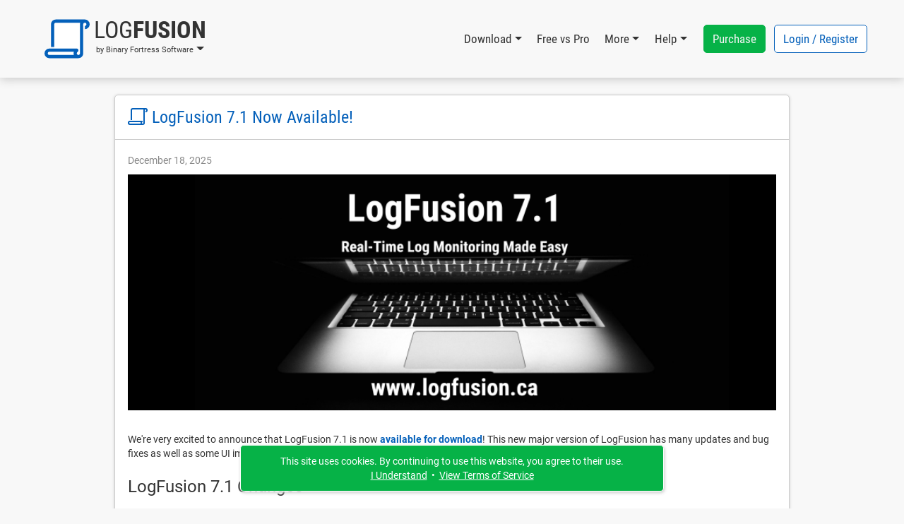

--- FILE ---
content_type: text/html; charset=UTF-8
request_url: https://www.logfusion.ca/News/
body_size: 23142
content:
<!DOCTYPE html>

<html lang="EN" xml:lang="EN" xmlns="http://www.w3.org/1999/xhtml">

<head>
    <meta http-equiv="Content-Type" content="text/html; charset=UTF-8" />
    <meta http-equiv="X-UA-Compatible" content="IE=edge" />
    <meta name="theme-color" content="#0460ba" />
    <meta name="color-scheme" content="light dark" />
    <meta name="misapplication-TileColor" content="#0460ba" />
    <meta name="viewport" content="width=device-width, height=device-height, initial-scale=1, user-scalable=yes, minimum-scale=0.25, maximum-scale=10" />
    <link rel="icon" href="/favicon.ico" type="image/x-icon" />
    <link rel="shortcut icon" href="/favicon.ico" type="image/x-icon" />
    <link rel="manifest" href="/manifest.json" />
    <link rel="apple-touch-icon" href="https://www.binaryfortress.com/MediaCommon/Products/256/LogFusion.light.png" />

    <title>News &bull; LogFusion by Binary Fortress Software</title>

    <link rel="alternate" type="application/rss+xml" title="Binary Fortress News" href="https://feeds.feedburner.com/BinaryFortressSoftware/" />
    <!-- JS1 -->
    <script src="/MediaCommon/jQuery/jquery.js?rev=2026-01-23-17-41-20260123125637" type="text/javascript"></script>
    <script src="/MediaCommon/Vue/vue.min.js?rev=2026-01-23-17-41-20260123125637" type="text/javascript"></script>
    <script src="/MediaCommon/Vue/vuedraggable.umd.min.js?rev=2026-01-23-17-41-20260123125637" type="text/javascript"></script>
    <script src="/MediaCommon/Generated/bfs.common.min.js?rev=2026-01-23-17-41-20260123125637" type="text/javascript"></script>
    <script src="/MediaCommon/Bootstrap/bootstrap.bundle.min.js?rev=2026-01-23-17-41-20260123125637" type="text/javascript"></script>
    <script src="/MediaCommon/Sentry/bundle.min.js" crossorigin="anonymous" type="text/javascript"></script>

    <!-- JS2 -->
    <script src="/MediaCommon/Generated-shoelace/shoelace.custom.js?rev=2026-01-23-17-41-20260123125637" type="text/javascript"></script>
    <script type="text/javascript">function preloadImage(src) { var img = new Image(); img.src = src; }</script>
    <script src="/MediaCommon/jQuery/draggable.js?rev=2026-01-23-17-41-20260123125637" type="text/javascript"></script>

    <!-- CSS2 -->
    <link rel="stylesheet" type="text/css" href="/MediaCommon/Generated-shoelace/shoelace.dark.css" />
    <link rel="stylesheet" type="text/css" href="/MediaCommon/Generated-shoelace/shoelace.light.css" />
    <link rel="stylesheet" type="text/css" href="/MediaCommon/Generated/BFS.min.css?rev=2026-01-23-17-41-20260123125637" />

    <!-- HeaderMisc -->
    
    <!-- Google Authentication -->
    <script src="https://accounts.google.com/gsi/client" async defer></script>
    <meta name="description" content="LogFusion is a powerful realtime log monitoring application designed for system administrators and developers! Use custom highlighting rules, filtering and more. You can even sync your LogFusion settings between computers." />
    <!-- X -->
    <meta name="twitter:card" content="photo" />
    <meta name="twitter:url" content="https://www.logfusion.ca/News/" />
    <meta name="twitter:title" content="LogFusion" />
    <meta name="twitter:description" content="LogFusion is a powerful realtime log monitoring application designed for system administrators and developers! Use custom highlighting rules, filtering and more. You can even sync your LogFusion settings between computers." />
    <meta name="twitter:image" content="https://www.binaryfortress.com/MediaCommon/Products/256/LogFusion.light.png" />
    <meta name="twitter:image:width" content="256" />
    <meta name="twitter:image:height" content="256" />

</head>
<body data-theme="light" class="" >
<!-- Fade / Loading -->
<div id="bfFadeContents">
    <div id="bfLoadingSpinner"><img src="https://www.logfusion.ca/MediaCommon/SVGs/Animated/LoadingSpinnerWhite.svg" style="box-sizing:border-box;position:relative;overflow:hidden;vertical-align:middle;width:256px;height:256px;" /></div>
</div>

<!-- Toast Notifications -->
<sl-alert id="toastGeneral" variant="primary" duration="7000" closable><sl-icon slot="icon" src="https://www.logfusion.ca/MediaCommon/SVGs/FontAwesome/circle-info.blue.svg" style="font-size:24px;"></sl-icon><div id="toastGeneralMessage"></div></sl-alert>
<sl-alert id="toastSuccess" variant="success" duration="7000" closable><sl-icon slot="icon" src="https://www.logfusion.ca/MediaCommon/SVGs/FontAwesome/circle-check.green.svg" style="font-size:24px;"></sl-icon><div id="toastSuccessMessage"></div></sl-alert>
<sl-alert id="toastWarning" variant="warning" duration="7000" closable><sl-icon slot="icon" src="https://www.logfusion.ca/MediaCommon/SVGs/FontAwesome/triangle-exclamation.yellow.svg" style="font-size:24px;"></sl-icon><div id="toastWarningMessage"></div></sl-alert>
<sl-alert id="toastError" variant="danger" duration="7000" closable><sl-icon slot="icon" src="https://www.logfusion.ca/MediaCommon/SVGs/FontAwesome/square-exclamation.red.svg" style="font-size:24px;"></sl-icon><div id="toastErrorMessage"></div></sl-alert>

<!-- Ajax Loading -->
<div id="masterAjaxLoading"><img src="https://www.logfusion.ca/MediaCommon/SVGs/Animated/LoadingSpinner.svg" alt="Processing Ajax..." style="box-sizing:border-box;position:relative;overflow:hidden;vertical-align:middle;width:16px;height:16px;" HelpButtonData="Processing Ajax..." HelpButtonDataAlign="BelowMiddle" /></div>

<!-- Dialogs Ajax -->
<div id="bfDialogsAjax"></div>
<!-- Dialogs Ajax End -->
<!-- Dialogs Content -->
<div id="DialogWrapper"><div id="bfDialogMessage" class="bfDialogJS" style="width:auto;min-width:400px;max-width:600px"><div class="bfDialogDragJS"></div><div id=""><a name="dialogmessage" style="width:0; height:0;"></a><h2 class="TableTitle TableTitleDialog"><div class="TableTitleText">Title</div><div class="TitleButtons"></div><div HelpButtonData="Close Dialog" HelpButtonDataAlign="BelowMiddle" class="TableTitleButton bfDialogCloseJS"><a href="#" onclick="return bfs.dialog.closeDialog('bfDialogMessage');"><img src="https://www.logfusion.ca/MediaCommon/SVGs/FontAwesome/circle-xmark.blue.svg" style="box-sizing:border-box;position:relative;overflow:hidden;vertical-align:middle;width:24px;height:24px;" /></a></div></h2><div class="TableTitleContent table-responsive"><div class="bfDialogInnerJS bfDialogInnerWithButtonsJS"><div class="bfDialogInnerText bfDialogTextFrame">Message</div>
</div>
</div></div><div class="bfDialogBottomButtonsJS"><a href="" id="btnMessageOK" onclick="return bfs.dialog.closeWrappingDialog(this);" class="ControlButton ButtonGreen">OK</a></div></div>
<div id="bfDialogMessageConfirm" class="bfDialogJS" style="width:auto;min-width:400px;max-width:600px"><div class="bfDialogDragJS"></div><div id=""><a name="dialogmessageconfirm" style="width:0; height:0;"></a><h2 class="TableTitle TableTitleDialog"><div class="TableTitleText">Confirm</div><div class="TitleButtons"></div><div HelpButtonData="Close Dialog" HelpButtonDataAlign="BelowMiddle" class="TableTitleButton bfDialogCloseJS"><a href="#" onclick="return bfs.dialog.closeDialog('bfDialogMessageConfirm');"><img src="https://www.logfusion.ca/MediaCommon/SVGs/FontAwesome/circle-xmark.blue.svg" style="box-sizing:border-box;position:relative;overflow:hidden;vertical-align:middle;width:24px;height:24px;" /></a></div></h2><div class="TableTitleContent table-responsive"><div class="bfDialogInnerJS bfDialogInnerWithButtonsJS"><div class="bfDialogInnerText bfDialogTextFrame"></div>
</div>
</div></div><div class="bfDialogBottomButtonsJS"><a href="" id="btnConfirmNo" onclick="return false;" class="ControlButton">No</a><a href="" id="btnConfirmYes" onclick="return false;" class="ControlButton ButtonGreen GapLeft">Yes</a></div></div>
<div id="bfDialogMessageConfirmWarning" class="bfDialogJS" style="width:auto;min-width:400px;max-width:600px"><div class="bfDialogDragJS"></div><div id=""><a name="dialogmessageconfirmwarning" style="width:0; height:0;"></a><h2 class="TableTitle TableTitleDialog"><div class="TableTitleText">Confirm</div><div class="TitleButtons"></div><div HelpButtonData="Close Dialog" HelpButtonDataAlign="BelowMiddle" class="TableTitleButton bfDialogCloseJS"><a href="#" onclick="return bfs.dialog.closeDialog('bfDialogMessageConfirmWarning');"><img src="https://www.logfusion.ca/MediaCommon/SVGs/FontAwesome/circle-xmark.blue.svg" style="box-sizing:border-box;position:relative;overflow:hidden;vertical-align:middle;width:24px;height:24px;" /></a></div></h2><div class="TableTitleContent table-responsive"><div class="bfDialogInnerJS bfDialogInnerWithButtonsJS"><div class="bfDialogInnerText bfDialogTextFrame"></div>
</div>
</div></div><div class="bfDialogBottomButtonsJS"><a href="" id="btnConfirmWarningNo" onclick="return false;" class="ControlButton">Cancel</a><a href="" id="btnConfirmWarningYes" onclick="return false;" class="ControlButton ButtonYellow GapLeft">Confirm</a></div></div>
<div id="bfDialogMessageConfirmDelete" class="bfDialogJS" style="width:auto;min-width:400px;max-width:600px"><div class="bfDialogDragJS"></div><div id=""><a name="dialogmessageconfirmdelete" style="width:0; height:0;"></a><h2 class="TableTitle TableTitleDialog"><div class="TableTitleText">Confirm</div><div class="TitleButtons"></div><div HelpButtonData="Close Dialog" HelpButtonDataAlign="BelowMiddle" class="TableTitleButton bfDialogCloseJS"><a href="#" onclick="return bfs.dialog.closeDialog('bfDialogMessageConfirmDelete');"><img src="https://www.logfusion.ca/MediaCommon/SVGs/FontAwesome/circle-xmark.blue.svg" style="box-sizing:border-box;position:relative;overflow:hidden;vertical-align:middle;width:24px;height:24px;" /></a></div></h2><div class="TableTitleContent table-responsive"><div class="bfDialogInnerJS bfDialogInnerWithButtonsJS"><div class="bfDialogInnerText bfDialogTextFrame"></div>
</div>
</div></div><div class="bfDialogBottomButtonsJS"><a href="" id="btnConfirmDeleteNo" onclick="return false;" class="ControlButton">Cancel</a><a href="" id="btnConfirmDeleteYes" onclick="return false;" class="ControlButton ButtonRed GapLeft">Delete</a></div></div>
<div id="bfDialogMessageConfirmDeleteWithCheckbox" class="bfDialogJS" style="width:auto;min-width:400px;max-width:600px"><div class="bfDialogDragJS"></div><div id=""><a name="confirm" style="width:0; height:0;"></a><h2 class="TableTitle TableTitleDialog"><div class="TableTitleText">Confirm</div><div class="TitleButtons"></div><div HelpButtonData="Close Dialog" HelpButtonDataAlign="BelowMiddle" class="TableTitleButton bfDialogCloseJS"><a href="#" onclick="return bfs.dialog.closeDialog('bfDialogMessageConfirmDeleteWithCheckbox');"><img src="https://www.logfusion.ca/MediaCommon/SVGs/FontAwesome/circle-xmark.blue.svg" style="box-sizing:border-box;position:relative;overflow:hidden;vertical-align:middle;width:24px;height:24px;" /></a></div></h2><div class="TableTitleContent table-responsive"><form class="bfDialogInnerJS bfDialogInnerWithButtonsJS" onsubmit="if($('#frmbfDialogMessageConfirmDeleteWithCheckbox')[0].checkValidity()){bfs.loading.show()};" id="frmbfDialogMessageConfirmDeleteWithCheckbox" name="frmbfDialogMessageConfirmDeleteWithCheckbox" method="post" enctype="multipart/form-data" action="#" accept-charset="UTF-8" >
<input type="hidden" name="FormSubmitfrmbfDialogMessageConfirmDeleteWithCheckbox" id="FormSubmitfrmbfDialogMessageConfirmDeleteWithCheckbox" value="1" />

<div class="row">
<div id="" class="col-md-12 BoxWrap"><div class="Box table-responsive"><div class="TableTitleContent table-responsive"><div class="TableBody container-fluid"><div class="row RowWhiteNoHover"><div class="col-md-12 TableCell text-start ConfirmPromptMessage">Are you sure you want to delete this item?</div></div><div class="row RowWhiteNoHover"><div class="col-md-12 TableCell text-start"><label name="chkfrmbfDialogMessageConfirmDeleteWithCheckboxDeleteOptionLabel" id="chkfrmbfDialogMessageConfirmDeleteWithCheckboxDeleteOptionLabel" class="BFCheckBox"><input type="checkbox" name="chkfrmbfDialogMessageConfirmDeleteWithCheckboxDeleteOption" value="1" id="chkfrmbfDialogMessageConfirmDeleteWithCheckboxDeleteOption"><div class="BFCheckBoxIndicator" style="margin-right:3px"></div><div class="BFCheckBoxText">Confirm</div></label></div></div></div></div></div></div></div>
<div class="bfDialogBottomButtonsJS">
<a href="#" onclick="return bfs.dialog.closeWrappingDialog(this, function(){});" class="ControlButton GapLeft">Cancel</a><input type="submit" name="btnfrmbfDialogMessageConfirmDeleteWithCheckboxDelete" value="Delete" id="btnUpdate019bf385ed0d76a88d51f77e0877f7a8" class="ControlButton ButtonRed GapLeft">
</div>
</form>

</div></div></div>
<div id="bfDialogMessageConfirmDeleteWithRadios" class="bfDialogJS" style="width:auto;min-width:400px;max-width:600px"><div class="bfDialogDragJS"></div><div id=""><a name="confirm" style="width:0; height:0;"></a><h2 class="TableTitle TableTitleDialog"><div class="TableTitleText">Confirm</div><div class="TitleButtons"></div><div HelpButtonData="Close Dialog" HelpButtonDataAlign="BelowMiddle" class="TableTitleButton bfDialogCloseJS"><a href="#" onclick="return bfs.dialog.closeDialog('bfDialogMessageConfirmDeleteWithRadios');"><img src="https://www.logfusion.ca/MediaCommon/SVGs/FontAwesome/circle-xmark.blue.svg" style="box-sizing:border-box;position:relative;overflow:hidden;vertical-align:middle;width:24px;height:24px;" /></a></div></h2><div class="TableTitleContent table-responsive"><form class="bfDialogInnerJS bfDialogInnerWithButtonsJS" onsubmit="if($('#frmbfDialogMessageConfirmDeleteWithRadios')[0].checkValidity()){bfs.loading.show()};" id="frmbfDialogMessageConfirmDeleteWithRadios" name="frmbfDialogMessageConfirmDeleteWithRadios" method="post" enctype="multipart/form-data" action="#" accept-charset="UTF-8" >
<input type="hidden" name="FormSubmitfrmbfDialogMessageConfirmDeleteWithRadios" id="FormSubmitfrmbfDialogMessageConfirmDeleteWithRadios" value="1" />

<div class="row">
<div id="" class="col-md-12 BoxWrap"><div class="Box table-responsive"><div class="TableTitleContent table-responsive"><div class="TableBody container-fluid"><div class="row RowWhiteNoHover"><div class="col-md-12 TableCell text-start ConfirmPromptMessage">Are you sure you want to delete this item?</div></div><div class="row DeleteRadioA RowWhiteNoHover"><div class="col-md-12 TableCell text-start"><label for="radfrmbfDialogMessageConfirmDeleteWithRadiosOptionA" class="BFRadioButton"><input type="radio" id="radfrmbfDialogMessageConfirmDeleteWithRadiosOptionA" name="radfrmbfDialogMessageConfirmDeleteWithRadiosOptionRadio" value="OptionA" checked=""><span class="BFRadioButtonText">Placeholder</span><span class="BFRadioButtonCheck"></span></label></div></div><div class="row DeleteRadioB RowWhiteNoHover"><div class="col-md-12 TableCell text-start"><label for="radfrmbfDialogMessageConfirmDeleteWithRadiosOptionB" class="BFRadioButton"><input type="radio" id="radfrmbfDialogMessageConfirmDeleteWithRadiosOptionB" name="radfrmbfDialogMessageConfirmDeleteWithRadiosOptionRadio" value="OptionB" checked=""><span class="BFRadioButtonText">Placeholder</span><span class="BFRadioButtonCheck"></span></label></div></div></div></div></div></div></div>
<div class="bfDialogBottomButtonsJS">
<a href="#" onclick="return bfs.dialog.closeWrappingDialog(this, function(){});" class="ControlButton GapLeft">Cancel</a><input type="submit" name="btnfrmbfDialogMessageConfirmDeleteWithRadiosDelete" value="Delete" id="btnUpdate019bf385ed0e7773a930b656ac5f3e9d" class="ControlButton ButtonRed GapLeft">
</div>
</form>

</div></div></div>
<div id="bfDialogMessageConfirmWarningWithRadios" class="bfDialogJS" style="width:auto;min-width:400px;max-width:600px"><div class="bfDialogDragJS"></div><div id=""><a name="confirm" style="width:0; height:0;"></a><h2 class="TableTitle TableTitleDialog"><div class="TableTitleText">Confirm</div><div class="TitleButtons"></div><div HelpButtonData="Close Dialog" HelpButtonDataAlign="BelowMiddle" class="TableTitleButton bfDialogCloseJS"><a href="#" onclick="return bfs.dialog.closeDialog('bfDialogMessageConfirmWarningWithRadios');"><img src="https://www.logfusion.ca/MediaCommon/SVGs/FontAwesome/circle-xmark.blue.svg" style="box-sizing:border-box;position:relative;overflow:hidden;vertical-align:middle;width:24px;height:24px;" /></a></div></h2><div class="TableTitleContent table-responsive"><form class="bfDialogInnerJS bfDialogInnerWithButtonsJS" onsubmit="if($('#frmbfDialogMessageConfirmWarningWithRadios')[0].checkValidity()){bfs.loading.show()};" id="frmbfDialogMessageConfirmWarningWithRadios" name="frmbfDialogMessageConfirmWarningWithRadios" method="post" enctype="multipart/form-data" action="#" accept-charset="UTF-8" >
<input type="hidden" name="FormSubmitfrmbfDialogMessageConfirmWarningWithRadios" id="FormSubmitfrmbfDialogMessageConfirmWarningWithRadios" value="1" />

<div class="row">
<div id="" class="col-md-12 BoxWrap"><div class="Box table-responsive"><div class="TableTitleContent table-responsive"><div class="TableBody container-fluid"><div class="row RowWhiteNoHover"><div class="col-md-12 TableCell text-start ConfirmPromptMessage">Are you sure?</div></div><div class="row DeleteRadioA RowWhiteNoHover"><div class="col-md-12 TableCell text-start"><label for="radfrmbfDialogMessageConfirmWarningWithRadiosOptionA" class="BFRadioButton"><input type="radio" id="radfrmbfDialogMessageConfirmWarningWithRadiosOptionA" name="radfrmbfDialogMessageConfirmWarningWithRadiosOptionRadio" value="OptionA" checked=""><span class="BFRadioButtonText">Placeholder</span><span class="BFRadioButtonCheck"></span></label></div></div><div class="row DeleteRadioB RowWhiteNoHover"><div class="col-md-12 TableCell text-start"><label for="radfrmbfDialogMessageConfirmWarningWithRadiosOptionB" class="BFRadioButton"><input type="radio" id="radfrmbfDialogMessageConfirmWarningWithRadiosOptionB" name="radfrmbfDialogMessageConfirmWarningWithRadiosOptionRadio" value="OptionB" checked=""><span class="BFRadioButtonText">Placeholder</span><span class="BFRadioButtonCheck"></span></label></div></div></div></div></div></div></div>
<div class="bfDialogBottomButtonsJS">
<a href="#" onclick="return bfs.dialog.closeWrappingDialog(this, function(){});" class="ControlButton GapLeft">Cancel</a><input type="submit" name="btnfrmbfDialogMessageConfirmWarningWithRadiosConfirm" value="Confirm" id="btnUpdate019bf385ed0e7148beafd1ac31cd7723" class="ControlButton ButtonYellow GapLeft">
</div>
</form>

</div></div></div></div>
<!-- Dialogs Content End -->
<div id="PageWrap" class="JustifyCenter NarrowWidth">
<header>
<nav id="HeaderNav" class="navbar navbar-expand-lg"><div class="container-lg"><div class="nav-item dropdown navbar-nav NavProduct"><a href="#" id="navLogFusionbyBinaryFortressSoftware" data-bs-auto-close="false" data-bs-toggle="dropdown" aria-expanded="false" role="button" class="nav-link dropdown-toggle"><img src="https://www.logfusion.ca/MediaCommon/SVGs/LogFusion/Logo.light.svg" class="NavProductLogo" alt="LogFusion: Real-Time Log Monitoring Made Easy" style="box-sizing:border-box;position:relative;overflow:hidden;vertical-align:middle;width:64px;height:64px;" HelpButtonData="&lt;span class=&quot;skiptranslate&quot;&gt;LogFusion: Real-Time Log Monitoring Made Easy&lt;/span&gt;" HelpButtonDataAlign="BelowMiddle" /><div class="NavProductName"><div class="NavProductNameTop"><span class="ProductNamePart1 skiptranslate">Log</span><span class="ProductNamePart2 skiptranslate">Fusion</span></div><div class="NavProductNameBottom skiptranslate">by Binary Fortress Software</div></div></a><ul aria-labelledby="navLogFusionbyBinaryFortressSoftware" class="dropdown-menu"><li><a href="https://www.logfusion.ca" HelpButtonData="LogFusion is a powerful realtime log monitoring application designed for system administrators and developers! Use custom highlighting rules, filtering and more. You can even sync your LogFusion settings between computers." HelpButtonDataAlign="BelowMiddle" class="dropdown-item"><img src="https://www.binaryfortress.com/MediaCommon/Products/16/LogFusion.light.png" alt="LogFusion: Real-Time Log Monitoring Made Easy" style="box-sizing:border-box;position:relative;overflow:hidden;margin-right:3px;vertical-align:middle;width:16px;height:16px;" HelpButtonData="&lt;span class=&quot;skiptranslate&quot;&gt;LogFusion: Real-Time Log Monitoring Made Easy&lt;/span&gt;" HelpButtonDataAlign="BelowMiddle" /><span class="skiptranslate">LogFusion Home</span></a></li><li><a href="https://www.binaryfortress.com" HelpButtonData="At Binary Fortress our goal is to make apps that make your life easier. From multi-monitor enhancements, to helping you deal with email notifications we have everything you need to streamline your day." HelpButtonDataAlign="BelowMiddle" class="dropdown-item"><img src="https://www.binaryfortress.com/MediaCommon/Products/16/BinaryFortress.light.png" alt="Binary Fortress Software: Apps to Make Life Easier" style="box-sizing:border-box;position:relative;overflow:hidden;margin-right:3px;vertical-align:middle;width:16px;height:16px;" HelpButtonData="&lt;span class=&quot;skiptranslate&quot;&gt;Binary Fortress Software: Apps to Make Life Easier&lt;/span&gt;" HelpButtonDataAlign="BelowMiddle" /><span class="skiptranslate">Binary Fortress Software</span></a></li><li class="dropdown-divider"></li><li><a href="https://www.checkcentral.cc" HelpButtonData="Say goodbye to manually reviewing your email notifications! CheckCentral monitors your notifications for you, and will let you know when something needs your attention." HelpButtonDataAlign="BelowMiddle" class="dropdown-item"><img src="https://www.binaryfortress.com/MediaCommon/Products/16/CheckCentral.light.png" alt="CheckCentral: A Smarter Way to Monitor Your Backups &amp; More" style="box-sizing:border-box;position:relative;overflow:hidden;margin-right:3px;vertical-align:middle;width:16px;height:16px;" HelpButtonData="&lt;span class=&quot;skiptranslate&quot;&gt;CheckCentral: A Smarter Way to Monitor Your Backups &amp; More&lt;/span&gt;" HelpButtonDataAlign="BelowMiddle" /><span class="skiptranslate">CheckCentral</span></a></li><li><a href="https://www.clipboardfusion.com" HelpButtonData="ClipboardFusion makes it easy to remove clipboard text formatting, replace clipboard text or run powerful macros on your clipboard contents! You can even sync your clipboard with other computers and mobile devices." HelpButtonDataAlign="BelowMiddle" class="dropdown-item"><img src="https://www.binaryfortress.com/MediaCommon/Products/16/ClipboardFusion.light.png" alt="ClipboardFusion: Supercharge Your Clipboard" style="box-sizing:border-box;position:relative;overflow:hidden;margin-right:3px;vertical-align:middle;width:16px;height:16px;" HelpButtonData="&lt;span class=&quot;skiptranslate&quot;&gt;ClipboardFusion: Supercharge Your Clipboard&lt;/span&gt;" HelpButtonDataAlign="BelowMiddle" /><span class="skiptranslate">ClipboardFusion</span></a></li><li><a href="https://cloud.show" HelpButtonData="Turn any screen into a digital sign in minutes with CloudShow. Trusted by businesses worldwide, see how CloudShow can help your business today." HelpButtonDataAlign="BelowMiddle" class="dropdown-item"><img src="https://www.binaryfortress.com/MediaCommon/Products/16/CloudShow.light.png" alt="CloudShow: Digital Signage Made Easy" style="box-sizing:border-box;position:relative;overflow:hidden;margin-right:3px;vertical-align:middle;width:16px;height:16px;" HelpButtonData="&lt;span class=&quot;skiptranslate&quot;&gt;CloudShow: Digital Signage Made Easy&lt;/span&gt;" HelpButtonDataAlign="BelowMiddle" /><span class="skiptranslate">CloudShow</span></a></li><li><a href="https://cloud.show/Manager/" HelpButtonData="Digital Signage Made Easy" HelpButtonDataAlign="BelowMiddle" class="dropdown-item"><img src="https://www.binaryfortress.com/MediaCommon/Products/16/CloudShowManager.light.png" alt="CloudShow Manager: Digital Signage Made Easy" style="box-sizing:border-box;position:relative;overflow:hidden;margin-right:3px;vertical-align:middle;width:16px;height:16px;" HelpButtonData="&lt;span class=&quot;skiptranslate&quot;&gt;CloudShow Manager: Digital Signage Made Easy&lt;/span&gt;" HelpButtonDataAlign="BelowMiddle" /><span class="skiptranslate">CloudShow Manager</span></a></li><li><a href="https://www.displayfusion.com" HelpButtonData="DisplayFusion will make your multi-monitor life much easier! With powerful features like Multi-Monitor Taskbars, TitleBar Buttons and fully customizable HotKeys, DisplayFusion will make managing your multiple monitors easy." HelpButtonDataAlign="BelowMiddle" class="dropdown-item"><img src="https://www.binaryfortress.com/MediaCommon/Products/16/DisplayFusion.light.png" alt="DisplayFusion: Multiple Monitors Made Easy" style="box-sizing:border-box;position:relative;overflow:hidden;margin-right:3px;vertical-align:middle;width:16px;height:16px;" HelpButtonData="&lt;span class=&quot;skiptranslate&quot;&gt;DisplayFusion: Multiple Monitors Made Easy&lt;/span&gt;" HelpButtonDataAlign="BelowMiddle" /><span class="skiptranslate">DisplayFusion</span></a></li><li><a href="https://www.fileseek.ca" HelpButtonData="FileSeek is an easy-to-use file search app that includes advanced functionality for power users! Search through files using simple queries or regular expressions. You can even sync your search settings between computers." HelpButtonDataAlign="BelowMiddle" class="dropdown-item"><img src="https://www.binaryfortress.com/MediaCommon/Products/16/FileSeek.light.png" alt="FileSeek: Lightning Fast File Search" style="box-sizing:border-box;position:relative;overflow:hidden;margin-right:3px;vertical-align:middle;width:16px;height:16px;" HelpButtonData="&lt;span class=&quot;skiptranslate&quot;&gt;FileSeek: Lightning Fast File Search&lt;/span&gt;" HelpButtonDataAlign="BelowMiddle" /><span class="skiptranslate">FileSeek</span></a></li><li><a href="https://www.logfusion.ca" HelpButtonData="LogFusion is a powerful realtime log monitoring application designed for system administrators and developers! Use custom highlighting rules, filtering and more. You can even sync your LogFusion settings between computers." HelpButtonDataAlign="BelowMiddle" class="dropdown-item"><img src="https://www.binaryfortress.com/MediaCommon/Products/16/LogFusion.light.png" alt="LogFusion: Real-Time Log Monitoring Made Easy" style="box-sizing:border-box;position:relative;overflow:hidden;margin-right:3px;vertical-align:middle;width:16px;height:16px;" HelpButtonData="&lt;span class=&quot;skiptranslate&quot;&gt;LogFusion: Real-Time Log Monitoring Made Easy&lt;/span&gt;" HelpButtonDataAlign="BelowMiddle" /><span class="skiptranslate">LogFusion</span></a></li><li><a href="https://www.traystatus.com" HelpButtonData="TrayStatus shows you the status of keyboard keys like Caps Lock, Num Lock, Scroll Lock, Alt, Ctrl, and more, right in your system tray." HelpButtonDataAlign="BelowMiddle" class="dropdown-item"><img src="https://www.binaryfortress.com/MediaCommon/Products/16/TrayStatus.light.png" alt="TrayStatus: Caps Lock, Num Lock, Scroll Lock, and more in your Tray" style="box-sizing:border-box;position:relative;overflow:hidden;margin-right:3px;vertical-align:middle;width:16px;height:16px;" HelpButtonData="&lt;span class=&quot;skiptranslate&quot;&gt;TrayStatus: Caps Lock, Num Lock, Scroll Lock, and more in your Tray&lt;/span&gt;" HelpButtonDataAlign="BelowMiddle" /><span class="skiptranslate">TrayStatus</span></a></li><li><a href="https://www.voicebot.net" HelpButtonData="VoiceBot lets you take command with your voice! Say commands out loud to send actions to your games and applications. Use your voice to type keyboard shortcuts, click and move your mouse, and execute macros and scripts." HelpButtonDataAlign="BelowMiddle" class="dropdown-item"><img src="https://www.binaryfortress.com/MediaCommon/Products/16/VoiceBot.light.png" alt="VoiceBot: Voice Powered Game Control" style="box-sizing:border-box;position:relative;overflow:hidden;margin-right:3px;vertical-align:middle;width:16px;height:16px;" HelpButtonData="&lt;span class=&quot;skiptranslate&quot;&gt;VoiceBot: Voice Powered Game Control&lt;/span&gt;" HelpButtonDataAlign="BelowMiddle" /><span class="skiptranslate">VoiceBot</span></a></li><li><a href="https://www.wallpaperfusion.com" HelpButtonData="The best multi-monitor and Eyefinity wallpaper images, all in one place! Thousands of hand-picked images, ready for your mobile device or multi-monitor computer." HelpButtonDataAlign="BelowMiddle" class="dropdown-item"><img src="https://www.binaryfortress.com/MediaCommon/Products/16/WallpaperFusion.light.png" alt="WallpaperFusion: The Best Multi-Monitor and Eyefinity Wallpaper Images" style="box-sizing:border-box;position:relative;overflow:hidden;margin-right:3px;vertical-align:middle;width:16px;height:16px;" HelpButtonData="&lt;span class=&quot;skiptranslate&quot;&gt;WallpaperFusion: The Best Multi-Monitor and Eyefinity Wallpaper Images&lt;/span&gt;" HelpButtonDataAlign="BelowMiddle" /><span class="skiptranslate">WallpaperFusion</span></a></li><li class="dropdown-divider"></li><li><a href="https://www.binaryfortress.com/HashTools/" HelpButtonData="HashTools computes and checks hashes with just one click! Supports CRC32, MD5, SHA1, SHA256, SHA384, SHA512 and SFV&#x27;s, as well as integration into the Windows Explorer context menu for one-click access." HelpButtonDataAlign="BelowMiddle" class="dropdown-item"><img src="https://www.binaryfortress.com/MediaCommon/Products/16/HashTools.light.png" alt="HashTools: Compute and Check Hashes with One Click" style="box-sizing:border-box;position:relative;overflow:hidden;margin-right:3px;vertical-align:middle;width:16px;height:16px;" HelpButtonData="&lt;span class=&quot;skiptranslate&quot;&gt;HashTools: Compute and Check Hashes with One Click&lt;/span&gt;" HelpButtonDataAlign="BelowMiddle" /><span class="skiptranslate">HashTools</span></a></li><li><a href="https://www.binaryfortress.com/NotepadReplacer/" HelpButtonData="Do you use a Notepad alternative, like Notepad&#x2B;&#x2B; or Notepad2? Notepad Replacer will allow you to replace the default Windows version of Notepad with whatever alternative you would like to use." HelpButtonDataAlign="BelowMiddle" class="dropdown-item"><img src="https://www.binaryfortress.com/MediaCommon/Products/16/NotepadReplacer.light.png" alt="Notepad Replacer: Replace Notepad the Easy Way" style="box-sizing:border-box;position:relative;overflow:hidden;margin-right:3px;vertical-align:middle;width:16px;height:16px;" HelpButtonData="&lt;span class=&quot;skiptranslate&quot;&gt;Notepad Replacer: Replace Notepad the Easy Way&lt;/span&gt;" HelpButtonDataAlign="BelowMiddle" /><span class="skiptranslate">Notepad Replacer</span></a></li><li><a href="https://www.binaryfortress.com/ShellSend/" HelpButtonData="Email files quickly and easily from the command line." HelpButtonDataAlign="BelowMiddle" class="dropdown-item"><img src="https://www.binaryfortress.com/MediaCommon/Products/16/ShellSend.light.png" alt="ShellSend: Email Files From the Command Line" style="box-sizing:border-box;position:relative;overflow:hidden;margin-right:3px;vertical-align:middle;width:16px;height:16px;" HelpButtonData="&lt;span class=&quot;skiptranslate&quot;&gt;ShellSend: Email Files From the Command Line&lt;/span&gt;" HelpButtonDataAlign="BelowMiddle" /><span class="skiptranslate">ShellSend</span></a></li><li><a href="https://www.binaryfortress.com/WindowInspector/" HelpButtonData="View the window class, text, properties, and more, simply by moving your mouse cursor over the target window." HelpButtonDataAlign="BelowMiddle" class="dropdown-item"><img src="https://www.binaryfortress.com/MediaCommon/Products/16/WindowInspector.light.png" alt="Window Inspector: Inspect Your Desktop Windows" style="box-sizing:border-box;position:relative;overflow:hidden;margin-right:3px;vertical-align:middle;width:16px;height:16px;" HelpButtonData="&lt;span class=&quot;skiptranslate&quot;&gt;Window Inspector: Inspect Your Desktop Windows&lt;/span&gt;" HelpButtonDataAlign="BelowMiddle" /><span class="skiptranslate">Window Inspector</span></a></li><li class="dropdown-divider"></li><li class="dropdown navbar-nav"><a href="#" id="navnavLogFusionbyBinaryFortressSoftwareOnlineTools" data-bs-auto-close="false" data-bs-toggle="dropdown" aria-expanded="false" role="button" class="dropdown-item dropdown-toggle">Online Tools</a><ul aria-labelledby="navnavLogFusionbyBinaryFortressSoftwareOnlineTools" class="dropdown-menu dropdown-submenu"><li><a href="https://www.binaryfortress.com/Base64Decoder/" HelpButtonData="Decode a Base64 string to either a string or binary file. No app to download, quick and easy online." HelpButtonDataAlign="BelowMiddle" class="dropdown-item"><img src="https://www.binaryfortress.com/MediaCommon/Products/16/Base64Decoder.light.png" alt="Base64 Decoder: Decode a Base64 string to either a string or binary file. No app to download, quick and easy online." style="box-sizing:border-box;position:relative;overflow:hidden;margin-right:3px;vertical-align:middle;width:16px;height:16px;" HelpButtonData="&lt;span class=&quot;skiptranslate&quot;&gt;Base64 Decoder: Decode a Base64 string to either a string or binary file. No app to download, quick and easy online.&lt;/span&gt;" HelpButtonDataAlign="BelowMiddle" /><span class="skiptranslate">Base64 Decoder</span></a></li><li><a href="https://www.binaryfortress.com/Base64Encoder/" HelpButtonData="Encode text or a file to a base64 string. No app to download, quick and easy online." HelpButtonDataAlign="BelowMiddle" class="dropdown-item"><img src="https://www.binaryfortress.com/MediaCommon/Products/16/Base64Encoder.light.png" alt="Base64 Encoder: Encode text or a file to a base64 string. No app to download, quick and easy online." style="box-sizing:border-box;position:relative;overflow:hidden;margin-right:3px;vertical-align:middle;width:16px;height:16px;" HelpButtonData="&lt;span class=&quot;skiptranslate&quot;&gt;Base64 Encoder: Encode text or a file to a base64 string. No app to download, quick and easy online.&lt;/span&gt;" HelpButtonDataAlign="BelowMiddle" /><span class="skiptranslate">Base64 Encoder</span></a></li><li><a href="https://www.binaryfortress.com/HtmlDecode/" HelpButtonData="HTML decode a string. No app to download, quick and easy online." HelpButtonDataAlign="BelowMiddle" class="dropdown-item"><img src="https://www.binaryfortress.com/MediaCommon/Products/16/HtmlDecode.light.png" alt="HTML Decoder: HTML decode a string. No app to download, quick and easy online." style="box-sizing:border-box;position:relative;overflow:hidden;margin-right:3px;vertical-align:middle;width:16px;height:16px;" HelpButtonData="&lt;span class=&quot;skiptranslate&quot;&gt;HTML Decoder: HTML decode a string. No app to download, quick and easy online.&lt;/span&gt;" HelpButtonDataAlign="BelowMiddle" /><span class="skiptranslate">HTML Decoder</span></a></li><li><a href="https://www.binaryfortress.com/HtmlEncode/" HelpButtonData="HTML encode a string. No app to download, quick and easy online." HelpButtonDataAlign="BelowMiddle" class="dropdown-item"><img src="https://www.binaryfortress.com/MediaCommon/Products/16/HtmlEncode.light.png" alt="HTML Encoder: HTML encode a string. No app to download, quick and easy online." style="box-sizing:border-box;position:relative;overflow:hidden;margin-right:3px;vertical-align:middle;width:16px;height:16px;" HelpButtonData="&lt;span class=&quot;skiptranslate&quot;&gt;HTML Encoder: HTML encode a string. No app to download, quick and easy online.&lt;/span&gt;" HelpButtonDataAlign="BelowMiddle" /><span class="skiptranslate">HTML Encoder</span></a></li><li><a href="https://www.binaryfortress.com/JsonPrettyPrint/" HelpButtonData="Format minified JSON into something readable. No app to download, quick and easy online." HelpButtonDataAlign="BelowMiddle" class="dropdown-item"><img src="https://www.binaryfortress.com/MediaCommon/Products/16/JsonPrettyPrint.light.png" alt="JSON Pretty Print: Format minified JSON into something readable. No app to download, quick and easy online." style="box-sizing:border-box;position:relative;overflow:hidden;margin-right:3px;vertical-align:middle;width:16px;height:16px;" HelpButtonData="&lt;span class=&quot;skiptranslate&quot;&gt;JSON Pretty Print: Format minified JSON into something readable. No app to download, quick and easy online.&lt;/span&gt;" HelpButtonDataAlign="BelowMiddle" /><span class="skiptranslate">JSON Pretty Print</span></a></li><li><a href="https://www.binaryfortress.com/JsonToXml/" HelpButtonData="Convert JSON to XML. No app to download, quick and easy online." HelpButtonDataAlign="BelowMiddle" class="dropdown-item"><img src="https://www.binaryfortress.com/MediaCommon/Products/16/JsonToXml.light.png" alt="JSON to XML Converter: Convert JSON to XML. No app to download, quick and easy online." style="box-sizing:border-box;position:relative;overflow:hidden;margin-right:3px;vertical-align:middle;width:16px;height:16px;" HelpButtonData="&lt;span class=&quot;skiptranslate&quot;&gt;JSON to XML Converter: Convert JSON to XML. No app to download, quick and easy online.&lt;/span&gt;" HelpButtonDataAlign="BelowMiddle" /><span class="skiptranslate">JSON to XML Converter</span></a></li><li><a href="https://www.binaryfortress.com/UrlDecode/" HelpButtonData="URL decode a string. No app to download, quick and easy online." HelpButtonDataAlign="BelowMiddle" class="dropdown-item"><img src="https://www.binaryfortress.com/MediaCommon/Products/16/UrlDecode.light.png" alt="URL Decoder: URL decode a string. No app to download, quick and easy online." style="box-sizing:border-box;position:relative;overflow:hidden;margin-right:3px;vertical-align:middle;width:16px;height:16px;" HelpButtonData="&lt;span class=&quot;skiptranslate&quot;&gt;URL Decoder: URL decode a string. No app to download, quick and easy online.&lt;/span&gt;" HelpButtonDataAlign="BelowMiddle" /><span class="skiptranslate">URL Decoder</span></a></li><li><a href="https://www.binaryfortress.com/UrlEncode/" HelpButtonData="URL encode a string. No app to download, quick and easy online." HelpButtonDataAlign="BelowMiddle" class="dropdown-item"><img src="https://www.binaryfortress.com/MediaCommon/Products/16/UrlEncode.light.png" alt="URL Encoder: URL encode a string. No app to download, quick and easy online." style="box-sizing:border-box;position:relative;overflow:hidden;margin-right:3px;vertical-align:middle;width:16px;height:16px;" HelpButtonData="&lt;span class=&quot;skiptranslate&quot;&gt;URL Encoder: URL encode a string. No app to download, quick and easy online.&lt;/span&gt;" HelpButtonDataAlign="BelowMiddle" /><span class="skiptranslate">URL Encoder</span></a></li><li><a href="https://www.binaryfortress.com/XmlPrettyPrint/" HelpButtonData="Format XML into something readable. No app to download, quick and easy online." HelpButtonDataAlign="BelowMiddle" class="dropdown-item"><img src="https://www.binaryfortress.com/MediaCommon/Products/16/XmlPrettyPrint.light.png" alt="XML Pretty Print: Format XML into something readable. No app to download, quick and easy online." style="box-sizing:border-box;position:relative;overflow:hidden;margin-right:3px;vertical-align:middle;width:16px;height:16px;" HelpButtonData="&lt;span class=&quot;skiptranslate&quot;&gt;XML Pretty Print: Format XML into something readable. No app to download, quick and easy online.&lt;/span&gt;" HelpButtonDataAlign="BelowMiddle" /><span class="skiptranslate">XML Pretty Print</span></a></li><li><a href="https://www.binaryfortress.com/XmlToJson/" HelpButtonData="Convert XML to JSON. No app to download, quick and easy online." HelpButtonDataAlign="BelowMiddle" class="dropdown-item"><img src="https://www.binaryfortress.com/MediaCommon/Products/16/XmlToJson.light.png" alt="XML to JSON Converter: Convert XML to JSON. No app to download, quick and easy online." style="box-sizing:border-box;position:relative;overflow:hidden;margin-right:3px;vertical-align:middle;width:16px;height:16px;" HelpButtonData="&lt;span class=&quot;skiptranslate&quot;&gt;XML to JSON Converter: Convert XML to JSON. No app to download, quick and easy online.&lt;/span&gt;" HelpButtonDataAlign="BelowMiddle" /><span class="skiptranslate">XML to JSON Converter</span></a></li></ul></li><li class="dropdown-divider"></li><li><a href="https://www.logfusion.ca/MoreApps/" HelpButtonData="At Binary Fortress our goal is to make apps that make your life easier. From multi-monitor enhancements, to helping you deal with email notifications we have everything you need to streamline your day." HelpButtonDataAlign="BelowMiddle" class="dropdown-item"><img src="https://www.binaryfortress.com/MediaCommon/Products/16/BinaryFortress.light.png" alt="Binary Fortress Software: Apps to Make Life Easier" style="box-sizing:border-box;position:relative;overflow:hidden;margin-right:3px;vertical-align:middle;width:16px;height:16px;" HelpButtonData="&lt;span class=&quot;skiptranslate&quot;&gt;Binary Fortress Software: Apps to Make Life Easier&lt;/span&gt;" HelpButtonDataAlign="BelowMiddle" />View All Binary Fortress Apps</a></li></ul></div>
<button type="button" data-bs-toggle="collapse" data-bs-target="#NavToggle" aria-controls="NavToggle" aria-expanded="false" aria-label="Toggle Navigation" class="navbar-toggler"><img src="https://www.logfusion.ca/MediaCommon/SVGs/FontAwesome/bars.blue.svg" alt="Navigation" style="box-sizing:border-box;position:relative;overflow:hidden;vertical-align:middle;width:24px;height:24px;" HelpButtonData="Navigation" HelpButtonDataAlign="BelowMiddle" /></button>
<div class="navbar-collapse collapse justify-content-end" id="NavToggle">
<div class="nav-item dropdown navbar-nav"><a href="#" id="navDownload" data-bs-auto-close="false" data-bs-toggle="dropdown" aria-expanded="false" role="button" class="nav-link dropdown-toggle"><span class="d-lg-none NavIcon"><img src="https://www.logfusion.ca/MediaCommon/SVGs/FontAwesome/cloud-arrow-down.light.svg" style="box-sizing:border-box;position:relative;overflow:hidden;margin-right:3px;vertical-align:middle;width:16px;height:16px;" /></span>Download</a><ul aria-labelledby="navDownload" class="dropdown-menu"><li><a href="https://www.logfusion.ca/Download/" class="dropdown-item">Download</a></li><li><a href="https://www.logfusion.ca/ChangeLog/" class="dropdown-item">Change Log</a></li><li class="dropdown-divider"></li><li><a href="https://www.logfusion.ca/License/" class="dropdown-item">License (EULA)</a></li></ul></div><div class="nav-item"><a href="https://www.logfusion.ca/Compare/" class="nav-link"><span class="d-lg-none NavIcon"><img src="https://www.logfusion.ca/MediaCommon/SVGs/FontAwesome/file-lines.light.svg" style="box-sizing:border-box;position:relative;overflow:hidden;margin-right:3px;vertical-align:middle;width:16px;height:16px;" /></span>Free vs Pro</a></div><div class="nav-item dropdown navbar-nav"><a href="#" id="navMore" data-bs-auto-close="false" data-bs-toggle="dropdown" aria-expanded="false" role="button" class="nav-link dropdown-toggle"><span class="d-lg-none NavIcon"><img src="https://www.logfusion.ca/MediaCommon/SVGs/FontAwesome/circle-info.light.svg" style="box-sizing:border-box;position:relative;overflow:hidden;margin-right:3px;vertical-align:middle;width:16px;height:16px;" /></span>More</a><ul aria-labelledby="navMore" class="dropdown-menu"><li><a href="https://www.logfusion.ca/Screenshots/" class="dropdown-item">Screenshots</a></li><li><a href="https://www.logfusion.ca/Languages/" class="dropdown-item">Languages</a></li></ul></div><div class="nav-item dropdown navbar-nav"><a href="#" id="navHelp" data-bs-auto-close="false" data-bs-toggle="dropdown" aria-expanded="false" role="button" class="nav-link dropdown-toggle"><span class="d-lg-none NavIcon"><img src="https://www.logfusion.ca/MediaCommon/SVGs/FontAwesome/circle-question.light.svg" style="box-sizing:border-box;position:relative;overflow:hidden;margin-right:3px;vertical-align:middle;width:16px;height:16px;" /></span>Help</a><ul aria-labelledby="navHelp" class="dropdown-menu"><li><a href="https://www.logfusion.ca/Resources/" class="dropdown-item">Resources</a></li><li><a href="https://www.logfusion.ca/FAQ/" class="dropdown-item">FAQ</a></li><li><a href="https://www.logfusion.ca/Discussions/" class="dropdown-item">Discussions</a></li><li><a href="https://www.logfusion.ca/Support/" class="dropdown-item">Contact Us</a></li><li><a href="https://www.logfusion.ca/Support/#findmylicense" class="dropdown-item">Find My License</a></li><li><a href="https://www.logfusion.ca/Support/#mailingaddress" class="dropdown-item">Mailing Address</a></li><li><a href="https://www.logfusion.ca/AdvancedSettings/" class="dropdown-item">Advanced Settings</a></li></ul></div><div class="nav-item ms-lg-2"><a href="/Purchase/" class="ControlButton ButtonGreen">Purchase</a></div><div class="nav-item user-login"><a href="https://www.logfusion.ca/Account/Login/" class="ControlButton ButtonInverted">Login / Register</a></div>
</div>
</div>
</nav>
</header>
<noscript>
<div class="FixedBottomWarningBox" style="cursor:pointer;" onclick="$(this).fadeOut(150);" HelpButtonData="Click this message to close it." HelpButtonDataAlign="BelowMiddle">WARNING: You currently have Javascript disabled!<br/>This website will not function correctly without Javascript enabled.</div>
</noscript>

<div id="ContentWrapper" class="container-lg">
<!-- Main Content -->
<div class="row">
<div id="" class="mx-auto col-md-12 BoxWrap"><div class="Box table-responsive text-start"><a name="logfusion71nowavailable" style="width:0; height:0;"></a><h2 class="TableTitle"><img src="https://www.logfusion.ca/MediaCommon/SVGs/LogFusion/Logo.light.svg" class="TableTitleIcon" alt="LogFusion 7.1 Now Available!" style="box-sizing:border-box;position:relative;overflow:hidden;vertical-align:top;height:24px;" HelpButtonData="&lt;a href=&quot;https://www.logfusion.ca/Discussions/View/logfusion-71-now-available/?ID=019b3355-563d-710f-97ce-515488384058&quot;&gt;&lt;span class=&quot;skiptranslate&quot;&gt;LogFusion 7.1 Now Available!&lt;/span&gt;&lt;/a&gt;" HelpButtonDataAlign="BelowMiddle" /><div class="TableTitleText"><a href="https://www.logfusion.ca/Discussions/View/logfusion-71-now-available/?ID=019b3355-563d-710f-97ce-515488384058"><span class="skiptranslate">LogFusion 7.1 Now Available!</span></a></div><div class="TitleButtons"></div></h2><div class="TableTitleContent table-responsive TableTitleFrame"><div class="ContentIndentLeft" style="position:relative; color:#888; padding-bottom:8px;">December 18, 2025</div><img src="https://www.logfusion.ca/Discussions/Download/?ID=019b3775-3301-725a-bc14-3bbae61c07aa" border="0" alt="" title="" style="width:100%; margin-bottom:24px;" HelpButtonData="LogFusion 7.1 Now Available!" HelpButtonDataAlign="BelowMiddle" /><div class="CTDiscussions">
<div class="Text">We're very excited to announce that LogFusion 7.1 is now <a href="https://www.logfusion.ca/Download/" target="_blank" rel="nofollow"><b>available for download</b></a>! This new major version of LogFusion has many updates and bug fixes as well as some UI improvements. Update for free today!</div>
<div class="HeaderSmall">LogFusion 7.1 Changes</div>
<ul class="ListBullet"><li>Change: You can now use the left/right arrow key to scroll the log horizontally</li>
<li>Advanced Setting: Log Item View Font Size</li>
<li>Fix: Big event log improvements in speed and message loading</li>
<li>Fix: DPI and text scaling improvements</li>
<li>Fix: Resolved an issue that caused empty lines to appear sometimes</li>
<li>Fix: Resolved an issue with incorrect data in the &quot;Level&quot; column for Event Logs</li></ul>

<div class="HeaderSmall">Updating LogFusion</div>
<div class="Text">We encourage everyone to <a href="https://www.logfusion.ca/Download/" target="_blank" rel="nofollow"><b>update to this new version today</b></a> to take advantage of these improvements. If you've already purchased LogFusion, it's a lifetime license, so you can upgrade to this version at no cost! If you would like to see a complete list of all the changes, please visit the <a href="https://www.logfusion.ca/ChangeLog/" target="_blank" rel="nofollow"><b>LogFusion change log</b></a>. Thank you to everyone who helped to test the beta versions, that feedback is what makes LogFusion so amazing. We would also like to thank all of the translators who have helped translate LogFusion to their native languages. Thanks everyone!</div>


</div>

<div style="float:right;"><a href="https://feeds.feedburner.com/BinaryFortressSoftware/" target="_blank"><img src="https://www.logfusion.ca/MediaCommon/SVGs/Logo/RSS.blue.svg" alt="Binary Fortress Software RSS" style="box-sizing:border-box;position:relative;overflow:hidden;vertical-align:middle;width:16px;height:16px;" HelpButtonData="&lt;span class=&quot;skiptranslate&quot;&gt;Binary Fortress Software RSS&lt;/span&gt;" HelpButtonDataAlign="BelowMiddle" /></a>&nbsp;<a href="https://feeds.feedburner.com/BinaryFortressSoftware/">Binary Fortress Software RSS</a></div><div><a href="https://www.logfusion.ca/Discussions/View/logfusion-71-now-available/?ID=019b3355-563d-710f-97ce-515488384058">Read More or Post a Comment...</a></div>
</div></div></div></div>
<div class="row">
<div id="" class="mx-auto col-md-12 BoxWrap"><div class="Box table-responsive text-start"><a name="logfusion71beta2nowavailable" style="width:0; height:0;"></a><h2 class="TableTitle"><img src="https://www.logfusion.ca/MediaCommon/SVGs/LogFusion/Logo.light.svg" class="TableTitleIcon" alt="LogFusion 7.1 (Beta 2) Now Available!" style="box-sizing:border-box;position:relative;overflow:hidden;vertical-align:top;height:24px;" HelpButtonData="&lt;a href=&quot;https://www.logfusion.ca/Discussions/View/logfusion-71-beta-2-now-available/?ID=019b2d13-a5a4-70bc-8a2f-fa8fdd7dab1d&quot;&gt;&lt;span class=&quot;skiptranslate&quot;&gt;LogFusion 7.1 (Beta 2) Now Available!&lt;/span&gt;&lt;/a&gt;" HelpButtonDataAlign="BelowMiddle" /><div class="TableTitleText"><a href="https://www.logfusion.ca/Discussions/View/logfusion-71-beta-2-now-available/?ID=019b2d13-a5a4-70bc-8a2f-fa8fdd7dab1d"><span class="skiptranslate">LogFusion 7.1 (Beta 2) Now Available!</span></a></div><div class="TitleButtons"></div></h2><div class="TableTitleContent table-responsive TableTitleFrame"><div class="ContentIndentLeft" style="position:relative; color:#888; padding-bottom:8px;">December 17, 2025</div><img src="https://www.logfusion.ca/Discussions/Download/?ID=019b2df1-7899-71d4-bf07-65c3e542296a" border="0" alt="" title="" style="width:100%; margin-bottom:24px;" HelpButtonData="LogFusion 7.1 (Beta 2) Now Available!" HelpButtonDataAlign="BelowMiddle" /><div class="CTDiscussions">
<div class="Text">We're very excited to announce that LogFusion 7.1 (Beta 2) is now <a href="https://www.logfusion.ca/Download/Beta/" target="_blank" rel="nofollow"><b>available for download</b></a>! This new beta fixes some issues for the upcoming 7.1 release. Update for free today!</div>
<div class="HeaderSmall">LogFusion 7.1 (Beta 2) Changes</div>
<ul class="ListBullet"><li>Fix: Resolved an issue with incorrect data in the &quot;Level&quot; column for Event Logs</li></ul>

<div class="HeaderSmall">Updating LogFusion</div>
<div class="Text">We encourage everyone to <a href="https://www.logfusion.ca/Download/Beta/" target="_blank" rel="nofollow"><b>update to this new beta version today</b></a> to take advantage of these improvements. If you've already purchased LogFusion, it's a lifetime license, so you can upgrade to this version at no cost! If you would like to see a complete list of all the changes, please visit the <a href="https://www.logfusion.ca/ChangeLog/Beta/" target="_blank" rel="nofollow"><b>LogFusion beta change log</b></a>. Thank you to everyone who is helping to test these beta versions, your feedback is what makes LogFusion so amazing. We would also like to thank all of the translators who have helped translate LogFusion to their native languages. Thanks everyone!</div>


</div>

<div style="float:right;"><a href="https://feeds.feedburner.com/BinaryFortressSoftware/" target="_blank"><img src="https://www.logfusion.ca/MediaCommon/SVGs/Logo/RSS.blue.svg" alt="Binary Fortress Software RSS" style="box-sizing:border-box;position:relative;overflow:hidden;vertical-align:middle;width:16px;height:16px;" HelpButtonData="&lt;span class=&quot;skiptranslate&quot;&gt;Binary Fortress Software RSS&lt;/span&gt;" HelpButtonDataAlign="BelowMiddle" /></a>&nbsp;<a href="https://feeds.feedburner.com/BinaryFortressSoftware/">Binary Fortress Software RSS</a></div><div><a href="https://www.logfusion.ca/Discussions/View/logfusion-71-beta-2-now-available/?ID=019b2d13-a5a4-70bc-8a2f-fa8fdd7dab1d">Read More or Post a Comment...</a></div>
</div></div></div></div>
<div class="row">
<div id="" class="mx-auto col-md-12 BoxWrap"><div class="Box table-responsive text-start"><a name="logfusion71beta1nowavailable" style="width:0; height:0;"></a><h2 class="TableTitle"><img src="https://www.logfusion.ca/MediaCommon/SVGs/LogFusion/Logo.light.svg" class="TableTitleIcon" alt="LogFusion 7.1 (Beta 1) Now Available!" style="box-sizing:border-box;position:relative;overflow:hidden;vertical-align:top;height:24px;" HelpButtonData="&lt;a href=&quot;https://www.logfusion.ca/Discussions/View/logfusion-71-beta-1-now-available/?ID=019885fe-9956-76f5-b0fd-ee4e782d81c7&quot;&gt;&lt;span class=&quot;skiptranslate&quot;&gt;LogFusion 7.1 (Beta 1) Now Available!&lt;/span&gt;&lt;/a&gt;" HelpButtonDataAlign="BelowMiddle" /><div class="TableTitleText"><a href="https://www.logfusion.ca/Discussions/View/logfusion-71-beta-1-now-available/?ID=019885fe-9956-76f5-b0fd-ee4e782d81c7"><span class="skiptranslate">LogFusion 7.1 (Beta 1) Now Available!</span></a></div><div class="TitleButtons"></div></h2><div class="TableTitleContent table-responsive TableTitleFrame"><div class="ContentIndentLeft" style="position:relative; color:#888; padding-bottom:8px;">August 7, 2025</div><img src="https://www.logfusion.ca/Discussions/Download/?ID=01988a7f-3f82-7095-bb16-0cb796c97715" border="0" alt="" title="" style="width:100%; margin-bottom:24px;" HelpButtonData="LogFusion 7.1 (Beta 1) Now Available!" HelpButtonDataAlign="BelowMiddle" /><div class="CTDiscussions">
<div class="Text">We're very excited to announce that LogFusion 7.1 (Beta 1) is now <a href="https://www.logfusion.ca/Download/Beta/" target="_blank" rel="nofollow"><b>available for download</b></a>! This new beta fixes some issues for the upcoming 7.1 release. Update for free today!</div>
<div class="HeaderSmall">LogFusion 7.1 (Beta 1) Changes</div>
<ul class="ListBullet"><li>Change: You can now use the left/right arrow key to scroll the log horizontally</li>
<li>Advanced Setting: Log Item View Font Size</li>
<li>Fix: Big event log improvements in speed and message loading</li>
<li>Fix: DPI and text scaling improvements</li>
<li>Fix: Resolved an issue that caused empty lines to appear sometimes</li></ul>

<div class="HeaderSmall">Updating LogFusion</div>
<div class="Text">We encourage everyone to <a href="https://www.logfusion.ca/Download/Beta/" target="_blank" rel="nofollow"><b>update to this new beta version today</b></a> to take advantage of these improvements. If you've already purchased LogFusion, it's a lifetime license, so you can upgrade to this version at no cost! If you would like to see a complete list of all the changes, please visit the <a href="https://www.logfusion.ca/ChangeLog/Beta/" target="_blank" rel="nofollow"><b>LogFusion beta change log</b></a>. Thank you to everyone who is helping to test these beta versions, your feedback is what makes LogFusion so amazing. We would also like to thank all of the translators who have helped translate LogFusion to their native languages. Thanks everyone!</div>


</div>

<div style="float:right;"><a href="https://feeds.feedburner.com/BinaryFortressSoftware/" target="_blank"><img src="https://www.logfusion.ca/MediaCommon/SVGs/Logo/RSS.blue.svg" alt="Binary Fortress Software RSS" style="box-sizing:border-box;position:relative;overflow:hidden;vertical-align:middle;width:16px;height:16px;" HelpButtonData="&lt;span class=&quot;skiptranslate&quot;&gt;Binary Fortress Software RSS&lt;/span&gt;" HelpButtonDataAlign="BelowMiddle" /></a>&nbsp;<a href="https://feeds.feedburner.com/BinaryFortressSoftware/">Binary Fortress Software RSS</a></div><div><a href="https://www.logfusion.ca/Discussions/View/logfusion-71-beta-1-now-available/?ID=019885fe-9956-76f5-b0fd-ee4e782d81c7">Read More or Post a Comment...</a></div>
</div></div></div></div>
<div class="row">
<div id="" class="mx-auto col-md-12 BoxWrap"><div class="Box table-responsive text-start"><a name="logfusion70nowavailable" style="width:0; height:0;"></a><h2 class="TableTitle"><img src="https://www.logfusion.ca/MediaCommon/SVGs/LogFusion/Logo.light.svg" class="TableTitleIcon" alt="LogFusion 7.0 Now Available!" style="box-sizing:border-box;position:relative;overflow:hidden;vertical-align:top;height:24px;" HelpButtonData="&lt;a href=&quot;https://www.logfusion.ca/Discussions/View/logfusion-70-now-available/?ID=0193b206-2cd5-719c-bd78-1dd4d5d1486a&quot;&gt;&lt;span class=&quot;skiptranslate&quot;&gt;LogFusion 7.0 Now Available!&lt;/span&gt;&lt;/a&gt;" HelpButtonDataAlign="BelowMiddle" /><div class="TableTitleText"><a href="https://www.logfusion.ca/Discussions/View/logfusion-70-now-available/?ID=0193b206-2cd5-719c-bd78-1dd4d5d1486a"><span class="skiptranslate">LogFusion 7.0 Now Available!</span></a></div><div class="TitleButtons"></div></h2><div class="TableTitleContent table-responsive TableTitleFrame"><div class="ContentIndentLeft" style="position:relative; color:#888; padding-bottom:8px;">December 10, 2024</div><img src="https://www.logfusion.ca/Discussions/Download/?ID=0193b71a-9edf-7500-9c53-309582ff4d6e" border="0" alt="" title="" style="width:100%; margin-bottom:24px;" HelpButtonData="LogFusion 7.0 Now Available!" HelpButtonDataAlign="BelowMiddle" /><div class="CTDiscussions">
<div class="Text">We're very excited to announce that LogFusion 7.0 is now <a href="https://www.logfusion.ca/Download/" target="_blank" rel="nofollow"><b>available for download</b></a>! This new major version of LogFusion has many updates and bug fixes and updates the runtime to .NET 8 for long-term support. Update for free today!</div>
<div class="HeaderSmall">LogFusion 7.0 Changes</div>
<ul class="ListBullet"><li>Change: Updated to use .NET 8</li>
<li>Change: Added a feature to jump to a specific line number (Ctrl + G)</li>
<li>Change: New Advanced Setting: Don't Show Encoding Change Dialog</li>
<li>Change: New Advanced Setting: Default Log Encoding Override</li>
<li>Change: You can now drag a tab out of the LogFusion window to move it to its own window</li>
<li>Change: .NET garbage collection will run after opening logs on startup</li>
<li>Change: Highlight rule order now syncs with rules</li>
<li>Change: Non-focused tabs will now show a star icon to indicate when new lines have been added</li>
<li>Fix: Resolved an issue that sometimes prevented multiple files from opening from Explorer</li>
<li>Fix: No longer adds random blank lines for some log files</li>
<li>Fix: Forced garbage collection on startup to improve memory usage</li>
<li>Fix: Improved selected line highlighting</li>
<li>Fix: Resolved two GDI object leaks</li>
<li>Fix: Query details in Edit Highlight dialog now has a scroll bar when needed</li></ul>

<div class="HeaderSmall">Updating LogFusion</div>
<div class="Text">We encourage everyone to <a href="https://www.logfusion.ca/Download/" target="_blank" rel="nofollow"><b>update to this new version today</b></a> to take advantage of these improvements. If you've already purchased LogFusion, it's a lifetime license, so you can upgrade to this version at no cost! If you would like to see a complete list of all the changes, please visit the <a href="https://www.logfusion.ca/ChangeLog/" target="_blank" rel="nofollow"><b>LogFusion change log</b></a>. Thank you to everyone who helped to test the beta versions, that feedback is what makes LogFusion so amazing. We would also like to thank all of the translators who have helped translate LogFusion to their native languages. Thanks everyone!</div>


</div>

<div style="float:right;"><a href="https://feeds.feedburner.com/BinaryFortressSoftware/" target="_blank"><img src="https://www.logfusion.ca/MediaCommon/SVGs/Logo/RSS.blue.svg" alt="Binary Fortress Software RSS" style="box-sizing:border-box;position:relative;overflow:hidden;vertical-align:middle;width:16px;height:16px;" HelpButtonData="&lt;span class=&quot;skiptranslate&quot;&gt;Binary Fortress Software RSS&lt;/span&gt;" HelpButtonDataAlign="BelowMiddle" /></a>&nbsp;<a href="https://feeds.feedburner.com/BinaryFortressSoftware/">Binary Fortress Software RSS</a></div><div><a href="https://www.logfusion.ca/Discussions/View/logfusion-70-now-available/?ID=0193b206-2cd5-719c-bd78-1dd4d5d1486a">Read More or Post a Comment...</a></div>
</div></div></div></div>
<div class="row">
<div id="" class="mx-auto col-md-12 BoxWrap"><div class="Box table-responsive text-start"><a name="logfusion691beta3nowavailable" style="width:0; height:0;"></a><h2 class="TableTitle"><img src="https://www.logfusion.ca/MediaCommon/SVGs/LogFusion/Logo.light.svg" class="TableTitleIcon" alt="LogFusion 6.9.1 (Beta 3) Now Available!" style="box-sizing:border-box;position:relative;overflow:hidden;vertical-align:top;height:24px;" HelpButtonData="&lt;a href=&quot;https://www.logfusion.ca/Discussions/View/logfusion-691-beta-3-now-available/?ID=0192057b-dbd6-706e-9762-5985d0f00a12&quot;&gt;&lt;span class=&quot;skiptranslate&quot;&gt;LogFusion 6.9.1 (Beta 3) Now Available!&lt;/span&gt;&lt;/a&gt;" HelpButtonDataAlign="BelowMiddle" /><div class="TableTitleText"><a href="https://www.logfusion.ca/Discussions/View/logfusion-691-beta-3-now-available/?ID=0192057b-dbd6-706e-9762-5985d0f00a12"><span class="skiptranslate">LogFusion 6.9.1 (Beta 3) Now Available!</span></a></div><div class="TitleButtons"></div></h2><div class="TableTitleContent table-responsive TableTitleFrame"><div class="ContentIndentLeft" style="position:relative; color:#888; padding-bottom:8px;">September 18, 2024</div><img src="https://www.logfusion.ca/Discussions/Download/?ID=0192102a-c9a1-74cb-8b2c-92680de001df" border="0" alt="" title="" style="width:100%; margin-bottom:24px;" HelpButtonData="LogFusion 6.9.1 (Beta 3) Now Available!" HelpButtonDataAlign="BelowMiddle" /><div class="CTDiscussions">
<div class="Text">We're very excited to announce that LogFusion 6.9.1 (Beta 3) is now <a href="https://www.logfusion.ca/Download/Beta/" target="_blank" rel="nofollow"><b>available for download</b></a>! This version is the last beta before the next major release. Try it out for free today!</div>
<div class="HeaderSmall">LogFusion 6.9.1 (Beta 3) Changes</div>
<ul class="ListBullet"><li>Change: Added a feature to jump to a specific line number (Ctrl + G)</li>
<li>Change: New Advanced Setting: Don't Show Encoding Change Dialog</li>
<li>Change: New Advanced Setting: Default Log Encoding Override</li>
<li>Change: You can now drag a tab out of the LogFusion window to move it to its own window</li>
<li>Fix: Query details in Edit Highlight dialog now has a scroll bar when needed</li></ul>

<div class="HeaderSmall">Updating LogFusion</div>
<div class="Text">We encourage everyone to <a href="https://www.logfusion.ca/Download/Beta/" target="_blank" rel="nofollow"><b>update to this new beta version today</b></a> to take advantage of these improvements. If you've already purchased LogFusion, it's a lifetime license, so you can upgrade to this version at no cost! If you would like to see a complete list of all the changes, please visit the <a href="https://www.logfusion.ca/ChangeLog/Beta/" target="_blank" rel="nofollow"><b>LogFusion beta change log</b></a>. Thank you to everyone who is helping to test these beta versions, your feedback is what makes LogFusion so amazing. We would also like to thank all of the translators who have helped translate LogFusion to their native languages. Thanks everyone!</div>


</div>

<div style="float:right;"><a href="https://feeds.feedburner.com/BinaryFortressSoftware/" target="_blank"><img src="https://www.logfusion.ca/MediaCommon/SVGs/Logo/RSS.blue.svg" alt="Binary Fortress Software RSS" style="box-sizing:border-box;position:relative;overflow:hidden;vertical-align:middle;width:16px;height:16px;" HelpButtonData="&lt;span class=&quot;skiptranslate&quot;&gt;Binary Fortress Software RSS&lt;/span&gt;" HelpButtonDataAlign="BelowMiddle" /></a>&nbsp;<a href="https://feeds.feedburner.com/BinaryFortressSoftware/">Binary Fortress Software RSS</a></div><div><a href="https://www.logfusion.ca/Discussions/View/logfusion-691-beta-3-now-available/?ID=0192057b-dbd6-706e-9762-5985d0f00a12">Read More or Post a Comment...</a></div>
</div></div></div></div>
<div class="row">
<div id="" class="mx-auto col-md-12 BoxWrap"><div class="Box table-responsive text-start"><a name="logfusion691beta2nowavailable" style="width:0; height:0;"></a><h2 class="TableTitle"><img src="https://www.logfusion.ca/MediaCommon/SVGs/LogFusion/Logo.light.svg" class="TableTitleIcon" alt="LogFusion 6.9.1 (Beta 2) Now Available!" style="box-sizing:border-box;position:relative;overflow:hidden;vertical-align:top;height:24px;" HelpButtonData="&lt;a href=&quot;https://www.logfusion.ca/Discussions/View/logfusion-691-beta-2-now-available/?ID=0190a334-aab6-728d-84e1-43e0038e1ae7&quot;&gt;&lt;span class=&quot;skiptranslate&quot;&gt;LogFusion 6.9.1 (Beta 2) Now Available!&lt;/span&gt;&lt;/a&gt;" HelpButtonDataAlign="BelowMiddle" /><div class="TableTitleText"><a href="https://www.logfusion.ca/Discussions/View/logfusion-691-beta-2-now-available/?ID=0190a334-aab6-728d-84e1-43e0038e1ae7"><span class="skiptranslate">LogFusion 6.9.1 (Beta 2) Now Available!</span></a></div><div class="TitleButtons"></div></h2><div class="TableTitleContent table-responsive TableTitleFrame"><div class="ContentIndentLeft" style="position:relative; color:#888; padding-bottom:8px;">July 11, 2024</div><img src="https://www.logfusion.ca/Discussions/Download/?ID=0190c193-bd04-7100-8377-bafa381e96d0" border="0" alt="" title="" style="width:100%; margin-bottom:24px;" HelpButtonData="LogFusion 6.9.1 (Beta 2) Now Available!" HelpButtonDataAlign="BelowMiddle" /><div class="CTDiscussions">
<div class="Text">We're very excited to announce that LogFusion 6.9.1 (Beta 2) is now <a href="https://www.logfusion.ca/Download/Beta/" target="_blank" rel="nofollow"><b>available for download</b></a>! This new beta resolves a few issues and makes some UI changes.</div>
<div class="HeaderSmall">LogFusion 6.9.1 (Beta 2) Changes</div>
<ul class="ListBullet"><li>Change: .NET garbage collection will run after opening logs on startup</li>
<li>Change: Highlight rule order now syncs with rules</li>
<li>Change: Non-focused tabs will now show a star icon to indicate when new lines have been added</li>
<li>Fix: Resolved two GDI object leaks</li></ul>

<div class="HeaderSmall">Updating LogFusion</div>
<div class="Text">We encourage everyone to <a href="https://www.logfusion.ca/Download/Beta/" target="_blank" rel="nofollow"><b>update to this new beta version today</b></a> to take advantage of these improvements. If you've already purchased LogFusion, it's a lifetime license, so you can upgrade to this version at no cost! If you would like to see a complete list of all the changes, please visit the <a href="https://www.logfusion.ca/ChangeLog/Beta/" target="_blank" rel="nofollow"><b>LogFusion beta change log</b></a>. Thank you to everyone who is helping to test these beta versions, your feedback is what makes LogFusion so amazing. We would also like to thank all of the translators who have helped translate LogFusion to their native languages. Thanks everyone!</div>


</div>

<div style="float:right;"><a href="https://feeds.feedburner.com/BinaryFortressSoftware/" target="_blank"><img src="https://www.logfusion.ca/MediaCommon/SVGs/Logo/RSS.blue.svg" alt="Binary Fortress Software RSS" style="box-sizing:border-box;position:relative;overflow:hidden;vertical-align:middle;width:16px;height:16px;" HelpButtonData="&lt;span class=&quot;skiptranslate&quot;&gt;Binary Fortress Software RSS&lt;/span&gt;" HelpButtonDataAlign="BelowMiddle" /></a>&nbsp;<a href="https://feeds.feedburner.com/BinaryFortressSoftware/">Binary Fortress Software RSS</a></div><div><a href="https://www.logfusion.ca/Discussions/View/logfusion-691-beta-2-now-available/?ID=0190a334-aab6-728d-84e1-43e0038e1ae7">Read More or Post a Comment...</a></div>
</div></div></div></div>
<div class="row">
<div id="" class="mx-auto col-md-auto BoxWrap"><div class="Box table-responsive text-center"><div class="TableTitleContent table-responsive TableTitleFrame"><img src="https://www.logfusion.ca/MediaCommon/SVGs/FontAwesome/angles-left.grey.light.svg" alt="First Page" style="box-sizing:border-box;position:relative;overflow:hidden;vertical-align:text-top;width:16px;height:16px;" HelpButtonData="First Page" HelpButtonDataAlign="BelowMiddle" /><div style="display:inline-block; width:16px; box-sizing:border-box; text-align:center; color:var(--color-default-border);">&bull;</div><img src="https://www.logfusion.ca/MediaCommon/SVGs/FontAwesome/angle-left.grey.light.svg" alt="Previous Page" style="box-sizing:border-box;position:relative;overflow:hidden;vertical-align:text-top;width:16px;height:16px;" HelpButtonData="Previous Page" HelpButtonDataAlign="BelowMiddle" /><div style="display:inline-block; width:16px; box-sizing:border-box; text-align:center; color:var(--color-default-border);">&bull;</div><b>1</b><div style="display:inline-block; width:16px; box-sizing:border-box; text-align:center; color:var(--color-default-border);">&bull;</div><a href="https://www.logfusion.ca/News/?Page=2">2</a><div style="display:inline-block; width:16px; box-sizing:border-box; text-align:center; color:var(--color-default-border);">&bull;</div><a href="https://www.logfusion.ca/News/?Page=3">3</a><div style="display:inline-block; width:16px; box-sizing:border-box; text-align:center; color:var(--color-default-border);">&bull;</div><a href="https://www.logfusion.ca/News/?Page=4">4</a><div style="display:inline-block; width:16px; box-sizing:border-box; text-align:center; color:var(--color-default-border);">&bull;</div><a href="https://www.logfusion.ca/News/?Page=5">5</a><div style="display:inline-block; width:16px; box-sizing:border-box; text-align:center; color:var(--color-default-border);">&bull;</div><a href="https://www.logfusion.ca/News/?Page=6">6</a><div style="display:inline-block; width:16px; box-sizing:border-box; text-align:center; color:var(--color-default-border);">&bull;</div><a href="https://www.logfusion.ca/News/?Page=7">7</a><div style="display:inline-block; width:16px; box-sizing:border-box; text-align:center; color:var(--color-default-border);">&bull;</div><a href="https://www.logfusion.ca/News/?Page=8">8</a><div style="display:inline-block; width:16px; box-sizing:border-box; text-align:center; color:var(--color-default-border);">&bull;</div><a href="https://www.logfusion.ca/News/?Page=9">9</a><div style="display:inline-block; width:16px; box-sizing:border-box; text-align:center; color:var(--color-default-border);">&bull;</div><a href="https://www.logfusion.ca/News/?Page=10">10</a><div style="display:inline-block; width:16px; box-sizing:border-box; text-align:center; color:var(--color-default-border);">&bull;</div><a href="https://www.logfusion.ca/News/?Page=11">11</a><div style="display:inline-block; width:16px; box-sizing:border-box; text-align:center; color:var(--color-default-border);">&bull;</div><a href="https://www.logfusion.ca/News/?Page=2"><img src="https://www.logfusion.ca/MediaCommon/SVGs/FontAwesome/angle-right.blue.svg" alt="Next Page" style="box-sizing:border-box;position:relative;overflow:hidden;vertical-align:text-top;width:16px;height:16px;" HelpButtonData="Next Page" HelpButtonDataAlign="BelowMiddle" /></a><div style="display:inline-block; width:16px; box-sizing:border-box; text-align:center; color:var(--color-default-border);">&bull;</div><a href="https://www.logfusion.ca/News/?Page=11"><img src="https://www.logfusion.ca/MediaCommon/SVGs/FontAwesome/angles-right.blue.svg" alt="Last Page" style="box-sizing:border-box;position:relative;overflow:hidden;vertical-align:text-top;width:16px;height:16px;" HelpButtonData="Last Page" HelpButtonDataAlign="BelowMiddle" /></a>
</div></div></div></div>
<div class="row">
</div>
<!-- Main Content End -->
</div>
<footer><div class="container-lg"><div class="row"><div class="col-12 col-md-4"><ul><li><img src="https://www.logfusion.ca/MediaCommon/SVGs/LogFusion/Logo.dark.svg" alt="LogFusion: Real-Time Log Monitoring Made Easy" style="box-sizing:border-box;position:relative;overflow:hidden;vertical-align:middle;width:96px;height:96px;"  data-color HelpButtonData="&lt;span class=&quot;skiptranslate&quot;&gt;LogFusion: Real-Time Log Monitoring Made Easy&lt;/span&gt;" HelpButtonDataAlign="BelowMiddle" /></li><li><div id="google_translate_element"></div>
<script type="text/javascript">function googleTranslateElementInit() { new google.translate.TranslateElement({ pageLanguage: 'en', layout: google.translate.TranslateElement.InlineLayout.SIMPLE }, 'google_translate_element'); }</script>
<script type="text/javascript" src="//translate.google.com/translate_a/element.js?cb=googleTranslateElementInit"></script>
</li><li><div style="display:inline-flex;margin-top:6px;margin-bottom:6px"><div>Theme:</div><label HelpButtonData="Toggle between dark and light mode theme." HelpButtonDataAlign="BelowMiddle" class="darkmode-toggle"><input type="checkbox" name="darkModeSwitcher" value="" id="darkModeSwitcher"><div class="toggle-knob"><span class="sun-icon">&#x2600;&#xFE0F;</span><span class="moon-icon">&#x1F319;</span></div></label></div></li><li><div style="margin-top:6px;margin-bottom:6px"><a href="/Purchase/" class="ControlButton ButtonGreen">Purchase</a></div></li><li><div style="margin-top:6px;margin-bottom:6px"><a href="https://www.logfusion.ca/Account/Login/" class="ControlButton">Login / Register</a></div></li></ul></div><div class="col-12 col-sm"><hr class="my-3 border-top-0 d-sm-none"><h3>Product</h3><ul><li><a href="https://www.logfusion.ca">Home</a></li><li><a href="https://www.logfusion.ca/Download/">Download</a></li><li><a href="https://www.logfusion.ca/Compare/">Free vs Pro</a></li><li><a href="https://www.logfusion.ca/Screenshots/">Screenshots</a></li><li><a href="https://www.logfusion.ca/Languages/">Languages</a></li><li><a href="https://www.logfusion.ca/Help/">Help</a></li></ul></div><div class="col-12 col-sm"><hr class="my-3 border-top-0 d-sm-none"><h3>Support</h3><ul><li><a href="https://www.logfusion.ca/News/" HelpButtonData="News and Updates" HelpButtonDataAlign="AboveMiddle">News</a></li><li><a href="https://www.logfusion.ca/Discussions/" HelpButtonData="Discussion Forums" HelpButtonDataAlign="AboveMiddle">Discussions</a></li><li><a href="https://www.logfusion.ca/Faq/" HelpButtonData="Frequently Asked Questions" HelpButtonDataAlign="AboveMiddle">FAQ</a></li><li><a href="https://www.logfusion.ca/Support/" HelpButtonData="Contact Support" HelpButtonDataAlign="AboveMiddle">Support</a></li><li><a href="https://www.logfusion.ca/Privacy/" HelpButtonData="Privacy Policy" HelpButtonDataAlign="AboveMiddle">Privacy Policy</a></li><li><a href="https://www.logfusion.ca/TermsOfService/" HelpButtonData="Terms of Service" HelpButtonDataAlign="AboveMiddle">Terms of Service</a></li></ul></div><div class="col-12 col-sm"><hr class="my-3 border-top-0 d-sm-none"><h3>Social</h3><ul><li><a href="https://www.facebook.com/BinaryFortress" target="_blank" HelpButtonData="&lt;span class=&quot;skiptranslate&quot;&gt;Visit LogFusion on Facebook&lt;/span&gt;" HelpButtonDataAlign="BelowMiddle"><img src="https://www.logfusion.ca/MediaCommon/SVGs/Logo/Facebook.white.svg" alt="Facebook" style="box-sizing:border-box;position:relative;overflow:hidden;margin-right:3px;vertical-align:text-top;width:16px;height:16px;" HelpButtonData="Facebook" HelpButtonDataAlign="BelowMiddle" />Facebook</a></li><li><a href="https://bsky.app/profile/binaryfortress.com" target="_blank" HelpButtonData="&lt;span class=&quot;skiptranslate&quot;&gt;Visit LogFusion on Bluesky&lt;/span&gt;" HelpButtonDataAlign="BelowMiddle"><img src="https://www.logfusion.ca/MediaCommon/SVGs/Logo/Bluesky.white.svg" alt="Bluesky" style="box-sizing:border-box;position:relative;overflow:hidden;margin-right:3px;vertical-align:text-top;width:16px;height:16px;" HelpButtonData="Bluesky" HelpButtonDataAlign="BelowMiddle" />Bluesky</a></li><li><a href="https://x.com/BinaryFortress/" target="_blank" HelpButtonData="&lt;span class=&quot;skiptranslate&quot;&gt;Visit LogFusion on X&lt;/span&gt;" HelpButtonDataAlign="BelowMiddle"><img src="https://www.logfusion.ca/MediaCommon/SVGs/Logo/X.white.svg" alt="X" style="box-sizing:border-box;position:relative;overflow:hidden;margin-right:3px;vertical-align:text-top;width:16px;height:16px;" HelpButtonData="X" HelpButtonDataAlign="BelowMiddle" />X</a></li><li><a href="https://www.linkedin.com/company/binary-fortress-software/" target="_blank" HelpButtonData="&lt;span class=&quot;skiptranslate&quot;&gt;Visit LogFusion on LinkedIn&lt;/span&gt;" HelpButtonDataAlign="BelowMiddle"><img src="https://www.logfusion.ca/MediaCommon/SVGs/Logo/LinkedIn.white.svg" alt="LinkedIn" style="box-sizing:border-box;position:relative;overflow:hidden;margin-right:3px;vertical-align:text-top;width:16px;height:16px;" HelpButtonData="LinkedIn" HelpButtonDataAlign="BelowMiddle" />LinkedIn</a></li><li><a href="https://www.reddit.com/search?q=LogFusion" target="_blank" HelpButtonData="&lt;span class=&quot;skiptranslate&quot;&gt;Search for LogFusion on Reddit&lt;/span&gt;" HelpButtonDataAlign="BelowMiddle"><img src="https://www.logfusion.ca/MediaCommon/SVGs/Logo/Reddit.white.svg" alt="Reddit" style="box-sizing:border-box;position:relative;overflow:hidden;margin-right:3px;vertical-align:text-top;width:16px;height:16px;" HelpButtonData="Reddit" HelpButtonDataAlign="BelowMiddle" />Reddit</a></li><li><a href="https://feeds.feedburner.com/BinaryFortressSoftware/" target="_blank" HelpButtonData="&lt;span class=&quot;skiptranslate&quot;&gt;Follow LogFusion on RSS&lt;/span&gt;" HelpButtonDataAlign="BelowMiddle"><img src="https://www.logfusion.ca/MediaCommon/SVGs/Logo/RSS.white.svg" alt="RSS" style="box-sizing:border-box;position:relative;overflow:hidden;margin-right:3px;vertical-align:text-top;width:16px;height:16px;" HelpButtonData="RSS" HelpButtonDataAlign="BelowMiddle" />RSS</a></li><li><a href="https://www.instagram.com/binaryfortress/" target="_blank" HelpButtonData="&lt;span class=&quot;skiptranslate&quot;&gt;Visit LogFusion on Instagram&lt;/span&gt;" HelpButtonDataAlign="BelowMiddle"><img src="https://www.logfusion.ca/MediaCommon/SVGs/Logo/Instagram.white.svg" alt="Instagram" style="box-sizing:border-box;position:relative;overflow:hidden;margin-right:3px;vertical-align:text-top;width:16px;height:16px;" HelpButtonData="Instagram" HelpButtonDataAlign="BelowMiddle" />Instagram</a></li><li></li></ul></div></div><div class="row"><div class="col text-center"><hr class="my-3 border-top-0"><a href="https://www.binaryfortress.com" class="my-1 d-inline-block">Copyright&nbsp;&copy;&nbsp;2007-2026 Binary&nbsp;Fortress&nbsp;Software</a></div></div></div></footer>
</div>
<button id="ScrollToTop"><img src="https://www.logfusion.ca/MediaCommon/SVGs/FontAwesome/angles-up.white.svg" alt="Scroll to Top" style="box-sizing:border-box;position:relative;overflow:hidden;vertical-align:middle;width:24px;height:24px;" HelpButtonData="Scroll to Top" HelpButtonDataAlign="BelowMiddle" /></button>
<div id="CookieConsentDiv"></div>
<script id="jsCommon" type="text/javascript">
bfs.langKeys['Confirm'] = 'Confirm';
bfs.langKeys['Loading'] = 'Loading...';
bfs.langKeys['Error'] = 'Error';
bfs.langKeys['Message'] = 'Message';
bfs.langKeys['errorMessage'] = 'An error occured.';
document.addEventListener('DOMContentLoaded', function(event) {

try { 
bfs.dialog.textTranslated_Confirm = 'Confirm';
} catch (error) { console.error(error); }


try { 
function updateCharts(textColor, lineColor) {
	if(window.Chart !== undefined) {
		Chart.defaults.color = textColor;
		$('canvas').each((_,el) => {
			let chart = Chart.getChart(el.id);
			chart.data.datasets.forEach(set => {
				if(set.changed || set.borderColor === undefined) {
					set.changed = true;
					set.borderColor = lineColor;
				}
			});
			if(chart.config.options.scales.x !== undefined) {
				chart.config.options.scales.x.grid.color=lineColor;
				chart.config.options.scales.x.ticks.color=textColor;
			}
			if(chart.config.options.scales.y !== undefined) {
				chart.config.options.scales.y.grid.color=lineColor;
				chart.config.options.scales.y.ticks.color=textColor;
			}
			chart.update();
		});
	}
}

function setTheme(theme, needsReload = false) {
	let toggle = $('#darkModeSwitcher');

	if (needsReload) {
		return bfs.dialog.confirm('Changing the theme on this page requires a refresh.<br/>Would you like to refresh now?', function() { 
			document.cookie = `theme=${theme}; path=/; max-age=` + 60*60*24*30;
			window.location.reload();
		}, function(){toggle.prop('checked', !toggle.prop('checked'));}, '');
	}

	document.cookie = `theme=${theme}; path=/; max-age=` + 60*60*24*30;
	bfs.util.updateImageThemes(theme);
	if (theme === 'dark') {
		document.body.dataset.theme = 'dark';
		document.body.classList.add('sl-theme-dark');
		toggle.prop('checked', true);
		$(".ace_editor").each((_, x) => ace.edit(x).setTheme("ace/theme/tomorrow_night_bright"));
		updateCharts('#c9d1d9','#30363d');
	} else {
		document.body.dataset.theme = 'light';
		document.body.classList.remove('sl-theme-dark');
		toggle.prop('checked', false)
		$(".ace_editor").each((_, x) => ace.edit(x).setTheme("ace/theme/xcode"));
		updateCharts('#333','#cccccc');
	}
}

// clean unsupported wildcard domain cookie
document.cookie = "theme=; expires=Thu, 01 Jan 1970 00:00:00 UTC; path=/;domain=.logfusion.ca";

const themeCookie = document.cookie.split('; ').find(row => row.startsWith('theme='));
if (themeCookie !== undefined) {
	setTheme(themeCookie.split('=')[1]);
} else if (window.matchMedia && window.matchMedia('(prefers-color-scheme: dark)').matches) {
	setTheme('dark');
} else {
	setTheme('light');
}
} catch (error) { console.error(error); }


try { 
document.getElementById('darkModeSwitcher').addEventListener('change', function() { if (this.checked) { setTheme('dark', false) } else { setTheme('light', false) } });
} catch (error) { console.error(error); }


try { 
$('#ScrollToTop').on('click', function(e) { e.preventDefault(); $('header')[0].scrollIntoView(); });
} catch (error) { console.error(error); }


});
window.addEventListener('load', function(event) {

try { 
bfs.dialog.setupDrags();
} catch (error) { console.error(error); }


try { 
if (!localStorage.getItem('cookieconsent')) { $('#CookieConsentDiv').html('<div class="CookieConsentFooter"><div>This site uses cookies. By continuing to use this website, you agree to their use.</div><div><a href="#" onclick="localStorage.setItem(&apos;cookieconsent&apos;, true); $(&apos;#CookieConsentDiv&apos;).fadeOut(); return false;">I Understand</a>&nbsp;&nbsp;&bull;&nbsp;&nbsp;<a href="https://www.logfusion.ca/TermsOfService/" target="_blank">View Terms of Service</a></div></div>'); }
} catch (error) { console.error(error); }


});
</script>
<script type="text/javascript">
document.addEventListener('DOMContentLoaded', function(event) {
Sentry.init({
  dsn: 'https://8a8f0e6656e24d86be6ba1e17c4a4610@crashhandler.binaryfortress.com/20'
});
});
</script>

<script type='text/javascript'>
var Countly = Countly || {};
Countly.q = Countly.q || [];
Countly.app_key = '46134500de15bbc593986726ff70f09f75939f75';
Countly.url = 'https://analytics.binaryfortress.com';
Countly.app_version = '2026.1.23.0';
Countly.q.push(['track_sessions']);
Countly.q.push(['track_pageview']);
Countly.q.push(['track_clicks']);
Countly.q.push(['track_errors', {
    "userId": "00000000-0000-0000-0000-000000000000",
    "url": "https://www.logfusion.ca/News/"
}]);
(function() {
   var cly = document.createElement('script'); cly.type = 'text/javascript';
   cly.async = true;
   cly.src = 'https://analytics.binaryfortress.com/sdk/web/countly.min.js';
   cly.onload = function(){Countly.init()};
   var s = document.getElementsByTagName('script')[0]; s.parentNode.insertBefore(cly, s);
})();
</script>
<noscript><img src='https://analytics.binaryfortress.com/pixel.png?app_key=918d7c7eb73d10cd71760bc472d51ffd7d259d22&begin_session=1'/></noscript>


<div id="HelpButtonToolTip"></div>
<!-- Page Generation: 179ms -->
</body>
</html>

--- FILE ---
content_type: image/svg+xml
request_url: https://www.logfusion.ca/MediaCommon/SVGs/LogFusion/Logo.light.svg
body_size: 595
content:
<svg xmlns="http://www.w3.org/2000/svg" width="100%" height="100%" viewBox="0 0 896 768">
  <path d="M192,576V544h-1V96a33,33,0,0,1,33-33H710l.6.84-.17.49A94.9,94.9,0,0,0,705,96V672a33,33,0,1,1-49.49-28.59A30.25,30.25,0,0,0,671,616.57V608a31.08,31.08,0,0,0-31-31H192.65ZM582,705H96a33,33,0,0,1,0-66H582l.6.84-.17.49a95.69,95.69,0,0,0,0,63.34l.17.48ZM767,127.32V96a33,33,0,1,1,33.77,33l-.77-1H768Z" transform="translate(0 0)" style="fill: #fff"/>
  <path d="M768,672a96,96,0,0,1-96,96H96a96,96,0,0,1,0-192H640a32.07,32.07,0,0,1,32,32v8.57a31.25,31.25,0,0,1-16,27.7A32,32,0,1,0,704,672V96a95.83,95.83,0,0,1,5.47-32H224a32,32,0,0,0-32,32V544H128V96A96,96,0,0,1,224,0H800a96,96,0,0,1,0,192V128a32,32,0,1,0-32-32ZM581.47,704a96.63,96.63,0,0,1,0-64H96a32,32,0,0,0,0,64Z" transform="translate(0 0)" style="fill: #0460ba"/>
</svg>


--- FILE ---
content_type: image/svg+xml
request_url: https://www.logfusion.ca/MediaCommon/SVGs/FontAwesome/angle-left.grey.light.svg
body_size: 267
content:
﻿<svg xmlns="http://www.w3.org/2000/svg" width="100%" height="100%" viewBox="0 0 256 512"><path style="fill:rgb(204,204,204);fill-rule:nonzero;" fill="currentColor" d="M15.5 239c-9.4 9.4-9.4 24.6 0 33.9l160 160c9.4 9.4 24.6 9.4 33.9 0s9.4-24.6 0-33.9l-143-143 143-143c9.4-9.4 9.4-24.6 0-33.9s-24.6-9.4-33.9 0L15.5 239z"/></svg>

--- FILE ---
content_type: image/svg+xml
request_url: https://www.logfusion.ca/MediaCommon/SVGs/FontAwesome/angles-right.blue.svg
body_size: 293
content:
﻿<svg xmlns="http://www.w3.org/2000/svg" width="100%" height="100%" viewBox="0 0 448 512"><path style="fill:rgb(4,96,186);fill-rule:nonzero;" fill="currentColor" d="M81.5 433l160-160c9.4-9.4 9.4-24.6 0-33.9L81.5 79c-9.4-9.4-24.6-9.4-33.9 0s-9.4 24.6 0 33.9l143 143-143 143c-9.4 9.4-9.4 24.6 0 33.9s24.6 9.4 33.9 0zm192 0l160-160c9.4-9.4 9.4-24.6 0-33.9L273.5 79c-9.4-9.4-24.6-9.4-33.9 0s-9.4 24.6 0 33.9l143 143-143 143c-9.4 9.4-9.4 24.6 0 33.9s24.6 9.4 33.9 0z"/></svg>